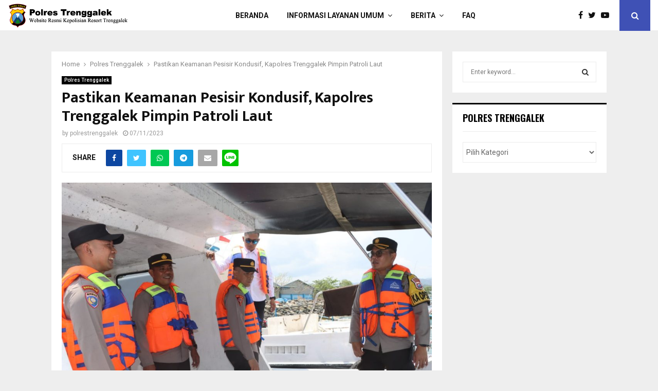

--- FILE ---
content_type: text/html; charset=UTF-8
request_url: https://polrestrenggalek.com/pastikan-keamanan-pesisir-kondusif-kapolres-trenggalek-pimpin-patroli-laut/
body_size: 15774
content:
<!DOCTYPE html>
<html lang="id" itemscope itemtype="https://schema.org/BlogPosting">
<head>
	<meta charset="UTF-8">
	
	<meta name="viewport" content="width=device-width, initial-scale=1">
	
	<link rel="profile" href="http://gmpg.org/xfn/11">
	<title>Pastikan Keamanan Pesisir Kondusif, Kapolres Trenggalek Pimpin Patroli Laut &#8211; Polrestrenggalek.com</title>
<meta name='robots' content='max-image-preview:large' />
<link rel='dns-prefetch' href='//fonts.googleapis.com' />
<link rel="alternate" type="application/rss+xml" title="Polrestrenggalek.com &raquo; Feed" href="https://polrestrenggalek.com/feed/" />
<link rel="alternate" type="application/rss+xml" title="Polrestrenggalek.com &raquo; Umpan Komentar" href="https://polrestrenggalek.com/comments/feed/" />
<link rel="alternate" type="application/rss+xml" title="Polrestrenggalek.com &raquo; Pastikan Keamanan Pesisir Kondusif, Kapolres Trenggalek Pimpin Patroli Laut Umpan Komentar" href="https://polrestrenggalek.com/pastikan-keamanan-pesisir-kondusif-kapolres-trenggalek-pimpin-patroli-laut/feed/" />
<link rel="alternate" title="oEmbed (JSON)" type="application/json+oembed" href="https://polrestrenggalek.com/wp-json/oembed/1.0/embed?url=https%3A%2F%2Fpolrestrenggalek.com%2Fpastikan-keamanan-pesisir-kondusif-kapolres-trenggalek-pimpin-patroli-laut%2F" />
<link rel="alternate" title="oEmbed (XML)" type="text/xml+oembed" href="https://polrestrenggalek.com/wp-json/oembed/1.0/embed?url=https%3A%2F%2Fpolrestrenggalek.com%2Fpastikan-keamanan-pesisir-kondusif-kapolres-trenggalek-pimpin-patroli-laut%2F&#038;format=xml" />
<style id='wp-img-auto-sizes-contain-inline-css' type='text/css'>
img:is([sizes=auto i],[sizes^="auto," i]){contain-intrinsic-size:3000px 1500px}
/*# sourceURL=wp-img-auto-sizes-contain-inline-css */
</style>
<link rel='stylesheet' id='dashicons-css' href='https://polrestrenggalek.com/wp-includes/css/dashicons.min.css?ver=6.9' type='text/css' media='all' />
<link rel='stylesheet' id='post-views-counter-frontend-css' href='https://polrestrenggalek.com/wp-content/plugins/post-views-counter/css/frontend.min.css?ver=1.5.5' type='text/css' media='all' />
<style id='wp-emoji-styles-inline-css' type='text/css'>

	img.wp-smiley, img.emoji {
		display: inline !important;
		border: none !important;
		box-shadow: none !important;
		height: 1em !important;
		width: 1em !important;
		margin: 0 0.07em !important;
		vertical-align: -0.1em !important;
		background: none !important;
		padding: 0 !important;
	}
/*# sourceURL=wp-emoji-styles-inline-css */
</style>
<style id='wp-block-library-inline-css' type='text/css'>
:root{--wp-block-synced-color:#7a00df;--wp-block-synced-color--rgb:122,0,223;--wp-bound-block-color:var(--wp-block-synced-color);--wp-editor-canvas-background:#ddd;--wp-admin-theme-color:#007cba;--wp-admin-theme-color--rgb:0,124,186;--wp-admin-theme-color-darker-10:#006ba1;--wp-admin-theme-color-darker-10--rgb:0,107,160.5;--wp-admin-theme-color-darker-20:#005a87;--wp-admin-theme-color-darker-20--rgb:0,90,135;--wp-admin-border-width-focus:2px}@media (min-resolution:192dpi){:root{--wp-admin-border-width-focus:1.5px}}.wp-element-button{cursor:pointer}:root .has-very-light-gray-background-color{background-color:#eee}:root .has-very-dark-gray-background-color{background-color:#313131}:root .has-very-light-gray-color{color:#eee}:root .has-very-dark-gray-color{color:#313131}:root .has-vivid-green-cyan-to-vivid-cyan-blue-gradient-background{background:linear-gradient(135deg,#00d084,#0693e3)}:root .has-purple-crush-gradient-background{background:linear-gradient(135deg,#34e2e4,#4721fb 50%,#ab1dfe)}:root .has-hazy-dawn-gradient-background{background:linear-gradient(135deg,#faaca8,#dad0ec)}:root .has-subdued-olive-gradient-background{background:linear-gradient(135deg,#fafae1,#67a671)}:root .has-atomic-cream-gradient-background{background:linear-gradient(135deg,#fdd79a,#004a59)}:root .has-nightshade-gradient-background{background:linear-gradient(135deg,#330968,#31cdcf)}:root .has-midnight-gradient-background{background:linear-gradient(135deg,#020381,#2874fc)}:root{--wp--preset--font-size--normal:16px;--wp--preset--font-size--huge:42px}.has-regular-font-size{font-size:1em}.has-larger-font-size{font-size:2.625em}.has-normal-font-size{font-size:var(--wp--preset--font-size--normal)}.has-huge-font-size{font-size:var(--wp--preset--font-size--huge)}.has-text-align-center{text-align:center}.has-text-align-left{text-align:left}.has-text-align-right{text-align:right}.has-fit-text{white-space:nowrap!important}#end-resizable-editor-section{display:none}.aligncenter{clear:both}.items-justified-left{justify-content:flex-start}.items-justified-center{justify-content:center}.items-justified-right{justify-content:flex-end}.items-justified-space-between{justify-content:space-between}.screen-reader-text{border:0;clip-path:inset(50%);height:1px;margin:-1px;overflow:hidden;padding:0;position:absolute;width:1px;word-wrap:normal!important}.screen-reader-text:focus{background-color:#ddd;clip-path:none;color:#444;display:block;font-size:1em;height:auto;left:5px;line-height:normal;padding:15px 23px 14px;text-decoration:none;top:5px;width:auto;z-index:100000}html :where(.has-border-color){border-style:solid}html :where([style*=border-top-color]){border-top-style:solid}html :where([style*=border-right-color]){border-right-style:solid}html :where([style*=border-bottom-color]){border-bottom-style:solid}html :where([style*=border-left-color]){border-left-style:solid}html :where([style*=border-width]){border-style:solid}html :where([style*=border-top-width]){border-top-style:solid}html :where([style*=border-right-width]){border-right-style:solid}html :where([style*=border-bottom-width]){border-bottom-style:solid}html :where([style*=border-left-width]){border-left-style:solid}html :where(img[class*=wp-image-]){height:auto;max-width:100%}:where(figure){margin:0 0 1em}html :where(.is-position-sticky){--wp-admin--admin-bar--position-offset:var(--wp-admin--admin-bar--height,0px)}@media screen and (max-width:600px){html :where(.is-position-sticky){--wp-admin--admin-bar--position-offset:0px}}

/*# sourceURL=wp-block-library-inline-css */
</style><style id='global-styles-inline-css' type='text/css'>
:root{--wp--preset--aspect-ratio--square: 1;--wp--preset--aspect-ratio--4-3: 4/3;--wp--preset--aspect-ratio--3-4: 3/4;--wp--preset--aspect-ratio--3-2: 3/2;--wp--preset--aspect-ratio--2-3: 2/3;--wp--preset--aspect-ratio--16-9: 16/9;--wp--preset--aspect-ratio--9-16: 9/16;--wp--preset--color--black: #000000;--wp--preset--color--cyan-bluish-gray: #abb8c3;--wp--preset--color--white: #ffffff;--wp--preset--color--pale-pink: #f78da7;--wp--preset--color--vivid-red: #cf2e2e;--wp--preset--color--luminous-vivid-orange: #ff6900;--wp--preset--color--luminous-vivid-amber: #fcb900;--wp--preset--color--light-green-cyan: #7bdcb5;--wp--preset--color--vivid-green-cyan: #00d084;--wp--preset--color--pale-cyan-blue: #8ed1fc;--wp--preset--color--vivid-cyan-blue: #0693e3;--wp--preset--color--vivid-purple: #9b51e0;--wp--preset--gradient--vivid-cyan-blue-to-vivid-purple: linear-gradient(135deg,rgb(6,147,227) 0%,rgb(155,81,224) 100%);--wp--preset--gradient--light-green-cyan-to-vivid-green-cyan: linear-gradient(135deg,rgb(122,220,180) 0%,rgb(0,208,130) 100%);--wp--preset--gradient--luminous-vivid-amber-to-luminous-vivid-orange: linear-gradient(135deg,rgb(252,185,0) 0%,rgb(255,105,0) 100%);--wp--preset--gradient--luminous-vivid-orange-to-vivid-red: linear-gradient(135deg,rgb(255,105,0) 0%,rgb(207,46,46) 100%);--wp--preset--gradient--very-light-gray-to-cyan-bluish-gray: linear-gradient(135deg,rgb(238,238,238) 0%,rgb(169,184,195) 100%);--wp--preset--gradient--cool-to-warm-spectrum: linear-gradient(135deg,rgb(74,234,220) 0%,rgb(151,120,209) 20%,rgb(207,42,186) 40%,rgb(238,44,130) 60%,rgb(251,105,98) 80%,rgb(254,248,76) 100%);--wp--preset--gradient--blush-light-purple: linear-gradient(135deg,rgb(255,206,236) 0%,rgb(152,150,240) 100%);--wp--preset--gradient--blush-bordeaux: linear-gradient(135deg,rgb(254,205,165) 0%,rgb(254,45,45) 50%,rgb(107,0,62) 100%);--wp--preset--gradient--luminous-dusk: linear-gradient(135deg,rgb(255,203,112) 0%,rgb(199,81,192) 50%,rgb(65,88,208) 100%);--wp--preset--gradient--pale-ocean: linear-gradient(135deg,rgb(255,245,203) 0%,rgb(182,227,212) 50%,rgb(51,167,181) 100%);--wp--preset--gradient--electric-grass: linear-gradient(135deg,rgb(202,248,128) 0%,rgb(113,206,126) 100%);--wp--preset--gradient--midnight: linear-gradient(135deg,rgb(2,3,129) 0%,rgb(40,116,252) 100%);--wp--preset--font-size--small: 14px;--wp--preset--font-size--medium: 20px;--wp--preset--font-size--large: 32px;--wp--preset--font-size--x-large: 42px;--wp--preset--font-size--normal: 16px;--wp--preset--font-size--huge: 42px;--wp--preset--spacing--20: 0.44rem;--wp--preset--spacing--30: 0.67rem;--wp--preset--spacing--40: 1rem;--wp--preset--spacing--50: 1.5rem;--wp--preset--spacing--60: 2.25rem;--wp--preset--spacing--70: 3.38rem;--wp--preset--spacing--80: 5.06rem;--wp--preset--shadow--natural: 6px 6px 9px rgba(0, 0, 0, 0.2);--wp--preset--shadow--deep: 12px 12px 50px rgba(0, 0, 0, 0.4);--wp--preset--shadow--sharp: 6px 6px 0px rgba(0, 0, 0, 0.2);--wp--preset--shadow--outlined: 6px 6px 0px -3px rgb(255, 255, 255), 6px 6px rgb(0, 0, 0);--wp--preset--shadow--crisp: 6px 6px 0px rgb(0, 0, 0);}:where(.is-layout-flex){gap: 0.5em;}:where(.is-layout-grid){gap: 0.5em;}body .is-layout-flex{display: flex;}.is-layout-flex{flex-wrap: wrap;align-items: center;}.is-layout-flex > :is(*, div){margin: 0;}body .is-layout-grid{display: grid;}.is-layout-grid > :is(*, div){margin: 0;}:where(.wp-block-columns.is-layout-flex){gap: 2em;}:where(.wp-block-columns.is-layout-grid){gap: 2em;}:where(.wp-block-post-template.is-layout-flex){gap: 1.25em;}:where(.wp-block-post-template.is-layout-grid){gap: 1.25em;}.has-black-color{color: var(--wp--preset--color--black) !important;}.has-cyan-bluish-gray-color{color: var(--wp--preset--color--cyan-bluish-gray) !important;}.has-white-color{color: var(--wp--preset--color--white) !important;}.has-pale-pink-color{color: var(--wp--preset--color--pale-pink) !important;}.has-vivid-red-color{color: var(--wp--preset--color--vivid-red) !important;}.has-luminous-vivid-orange-color{color: var(--wp--preset--color--luminous-vivid-orange) !important;}.has-luminous-vivid-amber-color{color: var(--wp--preset--color--luminous-vivid-amber) !important;}.has-light-green-cyan-color{color: var(--wp--preset--color--light-green-cyan) !important;}.has-vivid-green-cyan-color{color: var(--wp--preset--color--vivid-green-cyan) !important;}.has-pale-cyan-blue-color{color: var(--wp--preset--color--pale-cyan-blue) !important;}.has-vivid-cyan-blue-color{color: var(--wp--preset--color--vivid-cyan-blue) !important;}.has-vivid-purple-color{color: var(--wp--preset--color--vivid-purple) !important;}.has-black-background-color{background-color: var(--wp--preset--color--black) !important;}.has-cyan-bluish-gray-background-color{background-color: var(--wp--preset--color--cyan-bluish-gray) !important;}.has-white-background-color{background-color: var(--wp--preset--color--white) !important;}.has-pale-pink-background-color{background-color: var(--wp--preset--color--pale-pink) !important;}.has-vivid-red-background-color{background-color: var(--wp--preset--color--vivid-red) !important;}.has-luminous-vivid-orange-background-color{background-color: var(--wp--preset--color--luminous-vivid-orange) !important;}.has-luminous-vivid-amber-background-color{background-color: var(--wp--preset--color--luminous-vivid-amber) !important;}.has-light-green-cyan-background-color{background-color: var(--wp--preset--color--light-green-cyan) !important;}.has-vivid-green-cyan-background-color{background-color: var(--wp--preset--color--vivid-green-cyan) !important;}.has-pale-cyan-blue-background-color{background-color: var(--wp--preset--color--pale-cyan-blue) !important;}.has-vivid-cyan-blue-background-color{background-color: var(--wp--preset--color--vivid-cyan-blue) !important;}.has-vivid-purple-background-color{background-color: var(--wp--preset--color--vivid-purple) !important;}.has-black-border-color{border-color: var(--wp--preset--color--black) !important;}.has-cyan-bluish-gray-border-color{border-color: var(--wp--preset--color--cyan-bluish-gray) !important;}.has-white-border-color{border-color: var(--wp--preset--color--white) !important;}.has-pale-pink-border-color{border-color: var(--wp--preset--color--pale-pink) !important;}.has-vivid-red-border-color{border-color: var(--wp--preset--color--vivid-red) !important;}.has-luminous-vivid-orange-border-color{border-color: var(--wp--preset--color--luminous-vivid-orange) !important;}.has-luminous-vivid-amber-border-color{border-color: var(--wp--preset--color--luminous-vivid-amber) !important;}.has-light-green-cyan-border-color{border-color: var(--wp--preset--color--light-green-cyan) !important;}.has-vivid-green-cyan-border-color{border-color: var(--wp--preset--color--vivid-green-cyan) !important;}.has-pale-cyan-blue-border-color{border-color: var(--wp--preset--color--pale-cyan-blue) !important;}.has-vivid-cyan-blue-border-color{border-color: var(--wp--preset--color--vivid-cyan-blue) !important;}.has-vivid-purple-border-color{border-color: var(--wp--preset--color--vivid-purple) !important;}.has-vivid-cyan-blue-to-vivid-purple-gradient-background{background: var(--wp--preset--gradient--vivid-cyan-blue-to-vivid-purple) !important;}.has-light-green-cyan-to-vivid-green-cyan-gradient-background{background: var(--wp--preset--gradient--light-green-cyan-to-vivid-green-cyan) !important;}.has-luminous-vivid-amber-to-luminous-vivid-orange-gradient-background{background: var(--wp--preset--gradient--luminous-vivid-amber-to-luminous-vivid-orange) !important;}.has-luminous-vivid-orange-to-vivid-red-gradient-background{background: var(--wp--preset--gradient--luminous-vivid-orange-to-vivid-red) !important;}.has-very-light-gray-to-cyan-bluish-gray-gradient-background{background: var(--wp--preset--gradient--very-light-gray-to-cyan-bluish-gray) !important;}.has-cool-to-warm-spectrum-gradient-background{background: var(--wp--preset--gradient--cool-to-warm-spectrum) !important;}.has-blush-light-purple-gradient-background{background: var(--wp--preset--gradient--blush-light-purple) !important;}.has-blush-bordeaux-gradient-background{background: var(--wp--preset--gradient--blush-bordeaux) !important;}.has-luminous-dusk-gradient-background{background: var(--wp--preset--gradient--luminous-dusk) !important;}.has-pale-ocean-gradient-background{background: var(--wp--preset--gradient--pale-ocean) !important;}.has-electric-grass-gradient-background{background: var(--wp--preset--gradient--electric-grass) !important;}.has-midnight-gradient-background{background: var(--wp--preset--gradient--midnight) !important;}.has-small-font-size{font-size: var(--wp--preset--font-size--small) !important;}.has-medium-font-size{font-size: var(--wp--preset--font-size--medium) !important;}.has-large-font-size{font-size: var(--wp--preset--font-size--large) !important;}.has-x-large-font-size{font-size: var(--wp--preset--font-size--x-large) !important;}
/*# sourceURL=global-styles-inline-css */
</style>

<style id='classic-theme-styles-inline-css' type='text/css'>
/*! This file is auto-generated */
.wp-block-button__link{color:#fff;background-color:#32373c;border-radius:9999px;box-shadow:none;text-decoration:none;padding:calc(.667em + 2px) calc(1.333em + 2px);font-size:1.125em}.wp-block-file__button{background:#32373c;color:#fff;text-decoration:none}
/*# sourceURL=/wp-includes/css/classic-themes.min.css */
</style>
<link rel='stylesheet' id='pencisc-css' href='https://polrestrenggalek.com/wp-content/plugins/penci-framework/assets/css/single-shortcode.css?ver=6.9' type='text/css' media='all' />
<link rel='stylesheet' id='penci-font-awesome-css' href='https://polrestrenggalek.com/wp-content/themes/trenggalek/css/font-awesome.min.css?ver=4.5.2' type='text/css' media='all' />
<link rel='stylesheet' id='penci-fonts-css' href='//fonts.googleapis.com/css?family=Roboto%3A300%2C300italic%2C400%2C400italic%2C500%2C500italic%2C700%2C700italic%2C800%2C800italic%7CMukta+Vaani%3A300%2C300italic%2C400%2C400italic%2C500%2C500italic%2C700%2C700italic%2C800%2C800italic%7COswald%3A300%2C300italic%2C400%2C400italic%2C500%2C500italic%2C700%2C700italic%2C800%2C800italic%7CTeko%3A300%2C300italic%2C400%2C400italic%2C500%2C500italic%2C700%2C700italic%2C800%2C800italic%3A300%2C300italic%2C400%2C400italic%2C500%2C500italic%2C700%2C700italic%2C800%2C800italic%26subset%3Dcyrillic%2Ccyrillic-ext%2Cgreek%2Cgreek-ext%2Clatin-ext' type='text/css' media='all' />
<link rel='stylesheet' id='penci-style-css' href='https://polrestrenggalek.com/wp-content/themes/trenggalek/style.css?ver=6.5.5' type='text/css' media='all' />
<style id='penci-style-inline-css' type='text/css'>
.penci-block-vc.style-title-13:not(.footer-widget).style-title-center .penci-block-heading {border-right: 10px solid transparent; border-left: 10px solid transparent; }.site-branding h1, .site-branding h2 {margin: 0;}.penci-schema-markup { display: none !important; }.penci-entry-media .twitter-video { max-width: none !important; margin: 0 !important; }.penci-entry-media .fb-video { margin-bottom: 0; }.penci-entry-media .post-format-meta > iframe { vertical-align: top; }.penci-single-style-6 .penci-entry-media-top.penci-video-format-dailymotion:after, .penci-single-style-6 .penci-entry-media-top.penci-video-format-facebook:after, .penci-single-style-6 .penci-entry-media-top.penci-video-format-vimeo:after, .penci-single-style-6 .penci-entry-media-top.penci-video-format-twitter:after, .penci-single-style-7 .penci-entry-media-top.penci-video-format-dailymotion:after, .penci-single-style-7 .penci-entry-media-top.penci-video-format-facebook:after, .penci-single-style-7 .penci-entry-media-top.penci-video-format-vimeo:after, .penci-single-style-7 .penci-entry-media-top.penci-video-format-twitter:after { content: none; } .penci-single-style-5 .penci-entry-media.penci-video-format-dailymotion:after, .penci-single-style-5 .penci-entry-media.penci-video-format-facebook:after, .penci-single-style-5 .penci-entry-media.penci-video-format-vimeo:after, .penci-single-style-5 .penci-entry-media.penci-video-format-twitter:after { content: none; }@media screen and (max-width: 960px) { .penci-insta-thumb ul.thumbnails.penci_col_5 li, .penci-insta-thumb ul.thumbnails.penci_col_6 li { width: 33.33% !important; } .penci-insta-thumb ul.thumbnails.penci_col_7 li, .penci-insta-thumb ul.thumbnails.penci_col_8 li, .penci-insta-thumb ul.thumbnails.penci_col_9 li, .penci-insta-thumb ul.thumbnails.penci_col_10 li { width: 25% !important; } }.site-header.header--s12 .penci-menu-toggle-wapper,.site-header.header--s12 .header__social-search { flex: 1; }.site-header.header--s5 .site-branding {  padding-right: 0;margin-right: 40px; }.penci-block_37 .penci_post-meta { padding-top: 8px; }.penci-block_37 .penci-post-excerpt + .penci_post-meta { padding-top: 0; }.penci-hide-text-votes { display: none; }.penci-usewr-review {  border-top: 1px solid #ececec; }.penci-review-score {top: 5px; position: relative; }.penci-social-counter.penci-social-counter--style-3 .penci-social__empty a, .penci-social-counter.penci-social-counter--style-4 .penci-social__empty a, .penci-social-counter.penci-social-counter--style-5 .penci-social__empty a, .penci-social-counter.penci-social-counter--style-6 .penci-social__empty a { display: flex; justify-content: center; align-items: center; }.penci-block-error { padding: 0 20px 20px; }@media screen and (min-width: 1240px){ .penci_dis_padding_bw .penci-content-main.penci-col-4:nth-child(3n+2) { padding-right: 15px; padding-left: 15px; }}.bos_searchbox_widget_class.penci-vc-column-1 #flexi_searchbox #b_searchboxInc .b_submitButton_wrapper{ padding-top: 10px; padding-bottom: 10px; }.mfp-image-holder .mfp-close, .mfp-iframe-holder .mfp-close { background: transparent; border-color: transparent; }#main .widget .tagcloud a{ }#main .widget .tagcloud a:hover{}
/*# sourceURL=penci-style-inline-css */
</style>
<script type="text/javascript" src="https://polrestrenggalek.com/wp-includes/js/jquery/jquery.min.js?ver=3.7.1" id="jquery-core-js"></script>
<script type="text/javascript" src="https://polrestrenggalek.com/wp-includes/js/jquery/jquery-migrate.min.js?ver=3.4.1" id="jquery-migrate-js"></script>

<!-- OG: 3.1.9 --><link rel="image_src" href="https://polrestrenggalek.com/wp-content/uploads/2023/11/19b7f5e4-8064-4ce6-900a-f9950342ac9b.jpg" /><meta name="msapplication-TileImage" content="https://polrestrenggalek.com/wp-content/uploads/2023/11/19b7f5e4-8064-4ce6-900a-f9950342ac9b.jpg" />
<meta property="og:image" content="https://polrestrenggalek.com/wp-content/uploads/2023/11/19b7f5e4-8064-4ce6-900a-f9950342ac9b.jpg" /><meta property="og:image:secure_url" content="https://polrestrenggalek.com/wp-content/uploads/2023/11/19b7f5e4-8064-4ce6-900a-f9950342ac9b.jpg" /><meta property="og:image:width" content="1599" /><meta property="og:image:height" content="1066" /><meta property="og:image:alt" content="19b7f5e4-8064-4ce6-900a-f9950342ac9b" /><meta property="og:image:type" content="image/jpeg" /><meta property="og:description" content="Polres Trenggalek - Kepala Kepolisian Resort Trenggalek AKBP Gathut Bowo Supriyono, S.H., S.I.K., M.Si. memimpin langsung patroli laut dan pulau terluar di perairan Watulimo. Patroli laut ini diikuti oleh segenap pejabat utama Polres Trenggalek dan sejumlah perwakilan stakeholder terkait lainnya. Selasa, (7/11). Menggunakan speedboat yang dimiliki Polres Trenggalek AKBP Gathut berkeliling menyusuri area teluk prigi..." /><meta property="og:type" content="article" /><meta property="og:locale" content="id" /><meta property="og:site_name" content="Polrestrenggalek.com" /><meta property="og:title" content="Pastikan Keamanan Pesisir Kondusif, Kapolres Trenggalek Pimpin Patroli Laut" /><meta property="og:url" content="https://polrestrenggalek.com/pastikan-keamanan-pesisir-kondusif-kapolres-trenggalek-pimpin-patroli-laut/" /><meta property="og:updated_time" content="2023-11-07T16:02:19+07:00" />
<meta property="article:published_time" content="2023-11-07T09:02:19+00:00" /><meta property="article:modified_time" content="2023-11-07T09:02:19+00:00" /><meta property="article:section" content="Polres Trenggalek" /><meta property="article:author:username" content="polrestrenggalek" />
<meta property="twitter:partner" content="ogwp" /><meta property="twitter:card" content="summary_large_image" /><meta property="twitter:image" content="https://polrestrenggalek.com/wp-content/uploads/2023/11/19b7f5e4-8064-4ce6-900a-f9950342ac9b.jpg" /><meta property="twitter:image:alt" content="19b7f5e4-8064-4ce6-900a-f9950342ac9b" /><meta property="twitter:title" content="Pastikan Keamanan Pesisir Kondusif, Kapolres Trenggalek Pimpin Patroli Laut" /><meta property="twitter:description" content="Polres Trenggalek - Kepala Kepolisian Resort Trenggalek AKBP Gathut Bowo Supriyono, S.H., S.I.K., M.Si. memimpin langsung patroli laut dan pulau terluar di perairan Watulimo. Patroli laut ini..." /><meta property="twitter:url" content="https://polrestrenggalek.com/pastikan-keamanan-pesisir-kondusif-kapolres-trenggalek-pimpin-patroli-laut/" />
<meta itemprop="image" content="https://polrestrenggalek.com/wp-content/uploads/2023/11/19b7f5e4-8064-4ce6-900a-f9950342ac9b.jpg" /><meta itemprop="name" content="Pastikan Keamanan Pesisir Kondusif, Kapolres Trenggalek Pimpin Patroli Laut" /><meta itemprop="headline" content="Pastikan Keamanan Pesisir Kondusif, Kapolres Trenggalek Pimpin Patroli Laut" /><meta itemprop="description" content="Polres Trenggalek - Kepala Kepolisian Resort Trenggalek AKBP Gathut Bowo Supriyono, S.H., S.I.K., M.Si. memimpin langsung patroli laut dan pulau terluar di perairan Watulimo. Patroli laut ini diikuti oleh segenap pejabat utama Polres Trenggalek dan sejumlah perwakilan stakeholder terkait lainnya. Selasa, (7/11). Menggunakan speedboat yang dimiliki Polres Trenggalek AKBP Gathut berkeliling menyusuri area teluk prigi..." /><meta itemprop="datePublished" content="2023-11-07" /><meta itemprop="dateModified" content="2023-11-07T09:02:19+00:00" /><meta itemprop="author" content="polrestrenggalek" />
<meta property="profile:username" content="polrestrenggalek" />
<!-- /OG -->

<link rel="EditURI" type="application/rsd+xml" title="RSD" href="https://polrestrenggalek.com/xmlrpc.php?rsd" />
<meta name="generator" content="WordPress 6.9" />
<link rel="canonical" href="https://polrestrenggalek.com/pastikan-keamanan-pesisir-kondusif-kapolres-trenggalek-pimpin-patroli-laut/" />
<link rel='shortlink' href='https://polrestrenggalek.com/?p=640341' />
<script>
var portfolioDataJs = portfolioDataJs || [];
var penciBlocksArray=[];
var PENCILOCALCACHE = {};
		(function () {
				"use strict";
		
				PENCILOCALCACHE = {
					data: {},
					remove: function ( ajaxFilterItem ) {
						delete PENCILOCALCACHE.data[ajaxFilterItem];
					},
					exist: function ( ajaxFilterItem ) {
						return PENCILOCALCACHE.data.hasOwnProperty( ajaxFilterItem ) && PENCILOCALCACHE.data[ajaxFilterItem] !== null;
					},
					get: function ( ajaxFilterItem ) {
						return PENCILOCALCACHE.data[ajaxFilterItem];
					},
					set: function ( ajaxFilterItem, cachedData ) {
						PENCILOCALCACHE.remove( ajaxFilterItem );
						PENCILOCALCACHE.data[ajaxFilterItem] = cachedData;
					}
				};
			}
		)();function penciBlock() {
		    this.atts_json = '';
		    this.content = '';
		}</script>
<link rel="pingback" href="https://polrestrenggalek.com/xmlrpc.php"><script type="application/ld+json">{
    "@context": "http:\/\/schema.org\/",
    "@type": "organization",
    "@id": "#organization",
    "logo": {
        "@type": "ImageObject",
        "url": "https:\/\/polrestrenggalek.com\/wp-content\/uploads\/2022\/09\/header1.png"
    },
    "url": "https:\/\/polrestrenggalek.com\/",
    "name": "Polrestrenggalek.com",
    "description": "Polres Trenggalek"
}</script><script type="application/ld+json">{
    "@context": "http:\/\/schema.org\/",
    "@type": "WebSite",
    "name": "Polrestrenggalek.com",
    "alternateName": "Polres Trenggalek",
    "url": "https:\/\/polrestrenggalek.com\/"
}</script><script type="application/ld+json">{
    "@context": "http:\/\/schema.org\/",
    "@type": "WPSideBar",
    "name": "Sidebar Right",
    "alternateName": "Add widgets here to display them on blog and single",
    "url": "https:\/\/polrestrenggalek.com\/pastikan-keamanan-pesisir-kondusif-kapolres-trenggalek-pimpin-patroli-laut"
}</script><script type="application/ld+json">{
    "@context": "http:\/\/schema.org\/",
    "@type": "WPSideBar",
    "name": "Footer Column #1",
    "alternateName": "Add widgets here to display them in the first column of the footer",
    "url": "https:\/\/polrestrenggalek.com\/pastikan-keamanan-pesisir-kondusif-kapolres-trenggalek-pimpin-patroli-laut"
}</script><script type="application/ld+json">{
    "@context": "http:\/\/schema.org\/",
    "@type": "WPSideBar",
    "name": "Footer Column #2",
    "alternateName": "Add widgets here to display them in the second column of the footer",
    "url": "https:\/\/polrestrenggalek.com\/pastikan-keamanan-pesisir-kondusif-kapolres-trenggalek-pimpin-patroli-laut"
}</script><script type="application/ld+json">{
    "@context": "http:\/\/schema.org\/",
    "@type": "WPSideBar",
    "name": "Atas Terkini",
    "alternateName": "",
    "url": "https:\/\/polrestrenggalek.com\/pastikan-keamanan-pesisir-kondusif-kapolres-trenggalek-pimpin-patroli-laut"
}</script><script type="application/ld+json">{
    "@context": "http:\/\/schema.org\/",
    "@type": "WPSideBar",
    "name": "Bawah Terkini",
    "alternateName": "",
    "url": "https:\/\/polrestrenggalek.com\/pastikan-keamanan-pesisir-kondusif-kapolres-trenggalek-pimpin-patroli-laut"
}</script><script type="application/ld+json">{
    "@context": "http:\/\/schema.org\/",
    "@type": "WPSideBar",
    "name": "Tengah",
    "alternateName": "",
    "url": "https:\/\/polrestrenggalek.com\/pastikan-keamanan-pesisir-kondusif-kapolres-trenggalek-pimpin-patroli-laut"
}</script><script type="application/ld+json">{
    "@context": "http:\/\/schema.org\/",
    "@type": "BlogPosting",
    "headline": "Pastikan Keamanan Pesisir Kondusif, Kapolres Trenggalek Pimpin Patroli Laut",
    "description": "",
    "datePublished": "2023-11-07",
    "datemodified": "2023-11-07",
    "mainEntityOfPage": "https:\/\/polrestrenggalek.com\/pastikan-keamanan-pesisir-kondusif-kapolres-trenggalek-pimpin-patroli-laut\/",
    "image": {
        "@type": "ImageObject",
        "url": "https:\/\/polrestrenggalek.com\/wp-content\/uploads\/2023\/11\/19b7f5e4-8064-4ce6-900a-f9950342ac9b.jpg",
        "width": 1599,
        "height": 1066
    },
    "publisher": {
        "@type": "Organization",
        "name": "Polrestrenggalek.com",
        "logo": {
            "@type": "ImageObject",
            "url": "https:\/\/polrestrenggalek.com\/wp-content\/uploads\/2022\/09\/header1.png"
        }
    },
    "author": {
        "@type": "Person",
        "@id": "#person-polrestrenggalek",
        "name": "polrestrenggalek"
    }
}</script><meta property="fb:app_id" content="348280475330978"><meta name="generator" content="Powered by WPBakery Page Builder - drag and drop page builder for WordPress."/>
<link rel="icon" href="https://polrestrenggalek.com/wp-content/uploads/2022/09/favicon-polri.png" sizes="32x32" />
<link rel="icon" href="https://polrestrenggalek.com/wp-content/uploads/2022/09/favicon-polri.png" sizes="192x192" />
<link rel="apple-touch-icon" href="https://polrestrenggalek.com/wp-content/uploads/2022/09/favicon-polri.png" />
<meta name="msapplication-TileImage" content="https://polrestrenggalek.com/wp-content/uploads/2022/09/favicon-polri.png" />
<noscript><style> .wpb_animate_when_almost_visible { opacity: 1; }</style></noscript>
	<style>
		a.custom-button.pencisc-button {
			background: transparent;
			color: #D3347B;
			border: 2px solid #D3347B;
			line-height: 36px;
			padding: 0 20px;
			font-size: 14px;
			font-weight: bold;
		}
		a.custom-button.pencisc-button:hover {
			background: #D3347B;
			color: #fff;
			border: 2px solid #D3347B;
		}
		a.custom-button.pencisc-button.pencisc-small {
			line-height: 28px;
			font-size: 12px;
		}
		a.custom-button.pencisc-button.pencisc-large {
			line-height: 46px;
			font-size: 18px;
		}
	</style>
</head>

<body class="wp-singular post-template-default single single-post postid-640341 single-format-standard wp-custom-logo wp-theme-trenggalek group-blog header-sticky penci_enable_ajaxsearch penci_sticky_content_sidebar sidebar-right penci-single-style-1 penci-caption-above-img wpb-js-composer js-comp-ver-6.9.0 vc_responsive">


<div id="page" class="site">
	<div class="site-header-wrapper">

<header id="masthead" class="site-header header--s1" data-height="80" itemscope="itemscope" itemtype="http://schema.org/WPHeader">
	<div class="penci-container-full header-content__container">
	

<div class="site-branding">
	

	
	<h2><a href="https://polrestrenggalek.com/" class="custom-logo-link" rel="home"><img width="450" height="100" src="https://polrestrenggalek.com/wp-content/uploads/2022/09/header1.png" class="custom-logo" alt="Polrestrenggalek.com" decoding="async" /></a></h2>
		
	
	
</div><!-- .site-branding -->

	
<nav id="site-navigation" class="main-navigation pencimn-slide_down" itemscope itemtype="http://schema.org/SiteNavigationElement">
	<ul id="menu-utama-2022" class="menu"><li id="menu-item-637322" class="menu-item menu-item-type-custom menu-item-object-custom menu-item-home menu-item-637322"><a href="https://polrestrenggalek.com/" itemprop="url">Beranda</a></li>
<li id="menu-item-637336" class="menu-item menu-item-type-custom menu-item-object-custom menu-item-has-children menu-item-637336"><a href="#" itemprop="url">Informasi Layanan Umum</a>
<ul class="sub-menu">
	<li id="menu-item-637325" class="menu-item menu-item-type-post_type menu-item-object-page menu-item-637325"><a href="https://polrestrenggalek.com/bpkb-stnk/" itemprop="url">BPKB / STNK</a></li>
	<li id="menu-item-637331" class="menu-item menu-item-type-post_type menu-item-object-page menu-item-637331"><a href="https://polrestrenggalek.com/sim/" itemprop="url">SIM</a></li>
	<li id="menu-item-637332" class="menu-item menu-item-type-post_type menu-item-object-page menu-item-637332"><a href="https://polrestrenggalek.com/skck/" itemprop="url">SKCK</a></li>
	<li id="menu-item-637329" class="menu-item menu-item-type-post_type menu-item-object-page menu-item-637329"><a href="https://polrestrenggalek.com/pengawalan/" itemprop="url">Pengawalan</a></li>
	<li id="menu-item-637327" class="menu-item menu-item-type-post_type menu-item-object-page menu-item-637327"><a href="https://polrestrenggalek.com/ijin-keramaian/" itemprop="url">Ijin Keramaian</a></li>
	<li id="menu-item-637324" class="menu-item menu-item-type-post_type menu-item-object-page menu-item-637324"><a href="https://polrestrenggalek.com/besuk-tahanan/" itemprop="url">Besuk Tahanan</a></li>
</ul>
</li>
<li id="menu-item-637334" class="menu-item menu-item-type-taxonomy menu-item-object-category current-post-ancestor current-menu-parent current-post-parent menu-item-has-children menu-item-637334"><a href="https://polrestrenggalek.com/category/polres-trenggalek/" itemprop="url">Berita</a>
<ul class="sub-menu">
	<li id="menu-item-642658" class="menu-item menu-item-type-post_type menu-item-object-page menu-item-642658"><a href="https://polrestrenggalek.com/polres-trenggalek-2/" itemprop="url">Polres Trenggalek</a></li>
	<li id="menu-item-642673" class="menu-item menu-item-type-post_type menu-item-object-page menu-item-642673"><a href="https://polrestrenggalek.com/polsek-durenan/" itemprop="url">Polsek Durenan</a></li>
	<li id="menu-item-642659" class="menu-item menu-item-type-post_type menu-item-object-page menu-item-642659"><a href="https://polrestrenggalek.com/polsek-watulimo/" itemprop="url">Polsek Watulimo</a></li>
	<li id="menu-item-642672" class="menu-item menu-item-type-post_type menu-item-object-page menu-item-642672"><a href="https://polrestrenggalek.com/polsek-munjungan/" itemprop="url">Polsek Munjungan</a></li>
	<li id="menu-item-642660" class="menu-item menu-item-type-post_type menu-item-object-page menu-item-642660"><a href="https://polrestrenggalek.com/polsek-panggul/" itemprop="url">Polsek Panggul</a></li>
	<li id="menu-item-642661" class="menu-item menu-item-type-post_type menu-item-object-page menu-item-642661"><a href="https://polrestrenggalek.com/polsek-dongko/" itemprop="url">Polsek Dongko</a></li>
	<li id="menu-item-642662" class="menu-item menu-item-type-post_type menu-item-object-page menu-item-642662"><a href="https://polrestrenggalek.com/polsek-suruh/" itemprop="url">Polsek Suruh</a></li>
	<li id="menu-item-642663" class="menu-item menu-item-type-post_type menu-item-object-page menu-item-642663"><a href="https://polrestrenggalek.com/polsek-pule/" itemprop="url">Polsek Pule</a></li>
	<li id="menu-item-642664" class="menu-item menu-item-type-post_type menu-item-object-page menu-item-642664"><a href="https://polrestrenggalek.com/polsek-tugu/" itemprop="url">Polsek Tugu</a></li>
	<li id="menu-item-642678" class="menu-item menu-item-type-post_type menu-item-object-page menu-item-642678"><a href="https://polrestrenggalek.com/polsek-gandusari/" itemprop="url">Polsek Gandusari</a></li>
	<li id="menu-item-642674" class="menu-item menu-item-type-post_type menu-item-object-page menu-item-642674"><a href="https://polrestrenggalek.com/polsek-kampak/" itemprop="url">Polsek Kampak</a></li>
	<li id="menu-item-642665" class="menu-item menu-item-type-post_type menu-item-object-page menu-item-642665"><a href="https://polrestrenggalek.com/polsek-karangan/" itemprop="url">Polsek Karangan</a></li>
	<li id="menu-item-642666" class="menu-item menu-item-type-post_type menu-item-object-page menu-item-642666"><a href="https://polrestrenggalek.com/polsek-bendungan/" itemprop="url">Polsek Bendungan</a></li>
</ul>
</li>
<li id="menu-item-637326" class="menu-item menu-item-type-post_type menu-item-object-page menu-item-637326"><a href="https://polrestrenggalek.com/faq/" itemprop="url">FAQ</a></li>
</ul>

</nav><!-- #site-navigation -->

	
<div class="header__social-search">
	
	
		<div class="header__search" id="top-search">
			<a class="search-click"><i class="fa fa-search"></i></a>
			<div class="show-search">
	<div class="show-search__content">
		<form method="get" class="search-form" action="https://polrestrenggalek.com/">
			<label>
				<span class="screen-reader-text">Search for:</span>

				
				<input id="penci-header-search" type="search" class="search-field" placeholder="Enter keyword..." value="" name="s" autocomplete="off">
			</label>
			<button type="submit" class="search-submit">
				<i class="fa fa-search"></i>
				<span class="screen-reader-text">Search</span>
			</button>
		</form>
		<div class="penci-ajax-search-results">
			<div id="penci-ajax-search-results-wrapper" class="penci-ajax-search-results-wrapper"></div>
		</div>
	</div>
</div>
		</div>
	

	
		<div class="header__social-media">
			<div class="header__content-social-media">

			<a class="social-media-item socail_media__facebook" target="_blank" href="#" title="Facebook" rel="noopener"><span class="socail-media-item__content"><i class="fa fa-facebook"></i><span class="social_title screen-reader-text">Facebook</span></span></a><a class="social-media-item socail_media__twitter" target="_blank" href="#" title="Twitter" rel="noopener"><span class="socail-media-item__content"><i class="fa fa-twitter"></i><span class="social_title screen-reader-text">Twitter</span></span></a><a class="social-media-item socail_media__youtube" target="_blank" href="#" title="Youtube" rel="noopener"><span class="socail-media-item__content"><i class="fa fa-youtube-play"></i><span class="social_title screen-reader-text">Youtube</span></span></a>
			
			</div>
		</div>
	

</div>


	</div>
</header><!-- #masthead -->
</div><div class="penci-header-mobile" >
	<div class="penci-header-mobile_container">
		<button class="menu-toggle navbar-toggle" aria-expanded="false"><span class="screen-reader-text">Primary Menu</span><i class="fa fa-bars"></i></button>
		
			
					<div class="site-branding"> <a href="https://polrestrenggalek.com/" class="custom-logo-link logo_header_mobile"><img src="https://polrestrenggalek.com/wp-content/uploads/2022/11/header-polrestrenggalek.png" alt="Polrestrenggalek.com"/></a></div>
			
		
			<div class="header__search-mobile header__search" id="top-search-mobile">
				<a class="search-click"><i class="fa fa-search"></i></a>
				<div class="show-search">
					<div class="show-search__content">
						<form method="get" class="search-form" action="https://polrestrenggalek.com/">
							<label>
								<span class="screen-reader-text">Search for:</span>
								
								<input  type="text" id="penci-search-field-mobile" class="search-field penci-search-field-mobile" placeholder="Enter keyword..." value="" name="s" autocomplete="off">
							</label>
							<button type="submit" class="search-submit">
								<i class="fa fa-search"></i>
								<span class="screen-reader-text">Search</span>
							</button>
						</form>
						<div class="penci-ajax-search-results">
							<div class="penci-ajax-search-results-wrapper"></div>
							<div class="penci-loader-effect penci-loading-animation-9"> <div class="penci-loading-circle"> <div class="penci-loading-circle1 penci-loading-circle-inner"></div> <div class="penci-loading-circle2 penci-loading-circle-inner"></div> <div class="penci-loading-circle3 penci-loading-circle-inner"></div> <div class="penci-loading-circle4 penci-loading-circle-inner"></div> <div class="penci-loading-circle5 penci-loading-circle-inner"></div> <div class="penci-loading-circle6 penci-loading-circle-inner"></div> <div class="penci-loading-circle7 penci-loading-circle-inner"></div> <div class="penci-loading-circle8 penci-loading-circle-inner"></div> <div class="penci-loading-circle9 penci-loading-circle-inner"></div> <div class="penci-loading-circle10 penci-loading-circle-inner"></div> <div class="penci-loading-circle11 penci-loading-circle-inner"></div> <div class="penci-loading-circle12 penci-loading-circle-inner"></div> </div> </div>
						</div>
					</div>
				</div>
			</div>
		
	</div>
</div>
	<div id="content" class="site-content">

	<div id="primary" class="content-area">
		<main id="main" class="site-main" >
			
	<div class="penci-container">
		<div class="penci-container__content penci-con_sb2_sb1">
			<div class="penci-wide-content penci-content-novc penci-sticky-content penci-content-single-inner">
				<div class="theiaStickySidebar">
					<div class="penci-content-post noloaddisqus " data-url="https://polrestrenggalek.com/pastikan-keamanan-pesisir-kondusif-kapolres-trenggalek-pimpin-patroli-laut/" data-id="640341" data-title="">
					<div class="penci_breadcrumbs "><ul itemscope itemtype="http://schema.org/BreadcrumbList"><li itemprop="itemListElement" itemscope itemtype="http://schema.org/ListItem"><a class="home" href="https://polrestrenggalek.com" itemprop="item"><span itemprop="name">Home</span></a><meta itemprop="position" content="1" /></li><li itemprop="itemListElement" itemscope itemtype="http://schema.org/ListItem"><i class="fa fa-angle-right"></i><a href="https://polrestrenggalek.com/category/polres-trenggalek/" itemprop="item"><span itemprop="name">Polres Trenggalek</span></a><meta itemprop="position" content="2" /></li><li itemprop="itemListElement" itemscope itemtype="http://schema.org/ListItem"><i class="fa fa-angle-right"></i><a href="https://polrestrenggalek.com/pastikan-keamanan-pesisir-kondusif-kapolres-trenggalek-pimpin-patroli-laut/" itemprop="item"><span itemprop="name">Pastikan Keamanan Pesisir Kondusif, Kapolres Trenggalek Pimpin Patroli Laut</span></a><meta itemprop="position" content="3" /></li></ul></div>
						<article id="post-640341" class="penci-single-artcontent noloaddisqus post-640341 post type-post status-publish format-standard has-post-thumbnail hentry category-polres-trenggalek penci-post-item">

							<header class="entry-header penci-entry-header penci-title-">
								<div class="penci-entry-categories"><span class="penci-cat-links"><a href="https://polrestrenggalek.com/category/polres-trenggalek/" rel="category tag">Polres Trenggalek</a></span></div><h1 class="entry-title penci-entry-title penci-title-">Pastikan Keamanan Pesisir Kondusif, Kapolres Trenggalek Pimpin Patroli Laut</h1>

								<div class="entry-meta penci-entry-meta">
									<span class="entry-meta-item penci-byline">by <span class="author vcard"><a class="url fn n" href="https://polrestrenggalek.com/author/polrestrenggalek/">polrestrenggalek</a></span></span><span class="entry-meta-item penci-posted-on"><i class="fa fa-clock-o"></i><time class="entry-date published updated" datetime="2023-11-07T16:02:19+07:00">07/11/2023</time></span>
								</div><!-- .entry-meta -->
								<span class="penci-social-buttons penci-social-share-footer"><span class="penci-social-share-text">Share</span><a class="penci-social-item facebook" target="_blank" rel="noopener" title="" href="https://www.facebook.com/sharer/sharer.php?u=https%3A%2F%2Fpolrestrenggalek.com%2Fpastikan-keamanan-pesisir-kondusif-kapolres-trenggalek-pimpin-patroli-laut%2F"><i class="fa fa-facebook"></i></a><a class="penci-social-item twitter" target="_blank" rel="noopener" title="" href="https://twitter.com/intent/tweet?text=Pastikan%20Keamanan%20Pesisir%20Kondusif,%20Kapolres%20Trenggalek%20Pimpin%20Patroli%20Laut%20-%20https://polrestrenggalek.com/pastikan-keamanan-pesisir-kondusif-kapolres-trenggalek-pimpin-patroli-laut/"><i class="fa fa-twitter"></i></a><a class="penci-social-item whatsapp" rel="noopener" data-text="Pastikan Keamanan Pesisir Kondusif, Kapolres Trenggalek Pimpin Patroli Laut" data-link="https://polrestrenggalek.com/pastikan-keamanan-pesisir-kondusif-kapolres-trenggalek-pimpin-patroli-laut/" href="#"><i class="fa fa-whatsapp"></i></a><a class="penci-social-item telegram" target="_blank" rel="noopener" title="" href="https://telegram.me/share/url?url=https%3A%2F%2Fpolrestrenggalek.com%2Fpastikan-keamanan-pesisir-kondusif-kapolres-trenggalek-pimpin-patroli-laut%2F&#038;text=Pastikan%20Keamanan%20Pesisir%20Kondusif%2C%20Kapolres%20Trenggalek%20Pimpin%20Patroli%20Laut"><i class="fa fa-telegram"></i></a><a class="penci-social-item email" target="_blank" rel="noopener" href="mailto:?subject=Pastikan%20Keamanan%20Pesisir%20Kondusif,%20Kapolres%20Trenggalek%20Pimpin%20Patroli%20Laut&#038;BODY=https://polrestrenggalek.com/pastikan-keamanan-pesisir-kondusif-kapolres-trenggalek-pimpin-patroli-laut/"><i class="fa fa-envelope"></i></a><a class="penci-social-item line" target="_blank" rel="noopener" href="https://lineit.line.me/share/ui?url=https://polrestrenggalek.com/pastikan-keamanan-pesisir-kondusif-kapolres-trenggalek-pimpin-patroli-laut/&text=Pastikan Keamanan Pesisir Kondusif, Kapolres Trenggalek Pimpin Patroli Laut"><span><svg aria-hidden="true" data-prefix="fab" data-icon="line" class="svg-inline--fa fa-line fa-w-14" role="img" xmlns="http://www.w3.org/2000/svg" viewBox="0 0 448 512"><path fill="currentColor" d="M272.1 204.2v71.1c0 1.8-1.4 3.2-3.2 3.2h-11.4c-1.1 0-2.1-.6-2.6-1.3l-32.6-44v42.2c0 1.8-1.4 3.2-3.2 3.2h-11.4c-1.8 0-3.2-1.4-3.2-3.2v-71.1c0-1.8 1.4-3.2 3.2-3.2H219c1 0 2.1.5 2.6 1.4l32.6 44v-42.2c0-1.8 1.4-3.2 3.2-3.2h11.4c1.8-.1 3.3 1.4 3.3 3.1zm-82-3.2h-11.4c-1.8 0-3.2 1.4-3.2 3.2v71.1c0 1.8 1.4 3.2 3.2 3.2h11.4c1.8 0 3.2-1.4 3.2-3.2v-71.1c0-1.7-1.4-3.2-3.2-3.2zm-27.5 59.6h-31.1v-56.4c0-1.8-1.4-3.2-3.2-3.2h-11.4c-1.8 0-3.2 1.4-3.2 3.2v71.1c0 .9.3 1.6.9 2.2.6.5 1.3.9 2.2.9h45.7c1.8 0 3.2-1.4 3.2-3.2v-11.4c0-1.7-1.4-3.2-3.1-3.2zM332.1 201h-45.7c-1.7 0-3.2 1.4-3.2 3.2v71.1c0 1.7 1.4 3.2 3.2 3.2h45.7c1.8 0 3.2-1.4 3.2-3.2v-11.4c0-1.8-1.4-3.2-3.2-3.2H301v-12h31.1c1.8 0 3.2-1.4 3.2-3.2V234c0-1.8-1.4-3.2-3.2-3.2H301v-12h31.1c1.8 0 3.2-1.4 3.2-3.2v-11.4c-.1-1.7-1.5-3.2-3.2-3.2zM448 113.7V399c-.1 44.8-36.8 81.1-81.7 81H81c-44.8-.1-81.1-36.9-81-81.7V113c.1-44.8 36.9-81.1 81.7-81H367c44.8.1 81.1 36.8 81 81.7zm-61.6 122.6c0-73-73.2-132.4-163.1-132.4-89.9 0-163.1 59.4-163.1 132.4 0 65.4 58 120.2 136.4 130.6 19.1 4.1 16.9 11.1 12.6 36.8-.7 4.1-3.3 16.1 14.1 8.8 17.4-7.3 93.9-55.3 128.2-94.7 23.6-26 34.9-52.3 34.9-81.5z"></path></svg></span></a></span>
							</header><!-- .entry-header -->
							<div class="entry-media penci-entry-media"><div class="post-format-meta "><a class="post-image penci-standard-format penci-image-popup-no-margins" href="https://polrestrenggalek.com/wp-content/uploads/2023/11/19b7f5e4-8064-4ce6-900a-f9950342ac9b.jpg"><img width="960" height="640" src="https://polrestrenggalek.com/wp-content/uploads/2023/11/19b7f5e4-8064-4ce6-900a-f9950342ac9b-960x640.jpg" class="attachment-penci-thumb-960-auto size-penci-thumb-960-auto wp-post-image" alt="" decoding="async" fetchpriority="high" srcset="https://polrestrenggalek.com/wp-content/uploads/2023/11/19b7f5e4-8064-4ce6-900a-f9950342ac9b-960x640.jpg 960w, https://polrestrenggalek.com/wp-content/uploads/2023/11/19b7f5e4-8064-4ce6-900a-f9950342ac9b-768x512.jpg 768w, https://polrestrenggalek.com/wp-content/uploads/2023/11/19b7f5e4-8064-4ce6-900a-f9950342ac9b-1536x1024.jpg 1536w, https://polrestrenggalek.com/wp-content/uploads/2023/11/19b7f5e4-8064-4ce6-900a-f9950342ac9b-480x320.jpg 480w, https://polrestrenggalek.com/wp-content/uploads/2023/11/19b7f5e4-8064-4ce6-900a-f9950342ac9b-280x186.jpg 280w, https://polrestrenggalek.com/wp-content/uploads/2023/11/19b7f5e4-8064-4ce6-900a-f9950342ac9b-600x400.jpg 600w, https://polrestrenggalek.com/wp-content/uploads/2023/11/19b7f5e4-8064-4ce6-900a-f9950342ac9b-585x390.jpg 585w, https://polrestrenggalek.com/wp-content/uploads/2023/11/19b7f5e4-8064-4ce6-900a-f9950342ac9b.jpg 1599w" sizes="(max-width: 960px) 100vw, 960px" /></a></div>	</div><div class="penci-entry-content entry-content">
	<p style="text-align: justify;">Polres Trenggalek &#8211; Kepala Kepolisian Resort Trenggalek AKBP Gathut Bowo Supriyono, S.H., S.I.K., M.Si. memimpin langsung patroli laut dan pulau terluar di perairan Watulimo. Patroli laut ini diikuti oleh segenap pejabat utama Polres Trenggalek dan sejumlah perwakilan stakeholder terkait lainnya. Selasa, (7/11).</p>
<p style="text-align: justify;">Menggunakan speedboat yang dimiliki Polres Trenggalek AKBP Gathut berkeliling menyusuri area teluk prigi dan meninjau aktivitas warga dan nelayan di rumah apung yang berada tak jauh dari bibir pantai.</p>
<p style="text-align: justify;">AKBP Gathut menerangkan, patroli laut dan pulau terluar merupakan tindak lanjut dari Rakor bersama stakeholder yang digelar di Mapolres beberapa waktu yang lalu. Keberadaan pulau terluar yang masuk wilayah Kabupaten Trenggalek selayaknya menjadi perhatian dan dijaga bersama.</p>
<p style="text-align: justify;">Namun demikian, uncuk mencapai dua pulau terluar yakni pulau sekel dan panehan yang berjarak kurang lebih 3 jam perjalanan tersebut membutuhkan kapal dengan ukuran yang lebih besar.</p>
<p style="text-align: justify;">“Oleh sebab itu, kita bangun sinergitas yang kuat dengan para nelayan terutama yang memiliki Kapal besar agar ikut bersama-sama mengawasi dan menjaga kedaulatan laut kita.” Ujar AKBP Gathut.</p>
<p style="text-align: justify;">Pihaknya menambahkan, tujuan lainnya adalah sebagai upaya menangkal dan mencegah kejahatan laut seperti pencurian ikan di kawasan perairan Indonesia oleh pihak asing maupun perdagangan manusia yang kerap menggunakan jalur transportasi laut.</p>
<p style="text-align: justify;">Disamping itu, untuk mendukung keamanan wilayah pesisir, Polres Trenggalek secar akhusus memiliki satu program unggulan yakni Padang Pasir atau patroli ledang pantau pesisir yang dilaksanakan oleh 3 wilayah antara lain Watulimo, Munjungan dan Panggul. Patroli padang pasir ini bertujuan untuk memberikan rasa aman kepada masyarakat terutama nelayan dan wisatawan yang memang banyak berkunjung di seputaran Pantai Trenggalek.</p>
<p style="text-align: justify;">Dalam kesempatan tersebut, AKBP Gathut menyempatkan diri berbincang dengan para nelayan yang kebetulan banyak beraktivitas diseputaran pantai Prigi maupun TPI. Kehadiran orang nomor satu di jajaran Polres Trenggalek inipun tak ayal menjadi sasaran Curhat tentang berbagai hal terutama kendala dan hambatan yang dialami oleh para nelayan.</p>
<p style="text-align: justify;">“Kita ajak para nelayan untuk bersama menjaga keamanan laut, melestarikan habitat dengan tidak menangkap ikan menggunakan peraltan yang dilarang dan yang tak kalah penting adalah berkolaborasi bagaimana kedaulatan negara sekaligus menjaga kondusivitas Kamtibmas.” Pungkasnya</p>
<div class="post-views content-post post-640341 entry-meta load-static">
				<span class="post-views-icon dashicons dashicons-chart-bar"></span> <span class="post-views-label">Post Views:</span> <span class="post-views-count">454</span>
			</div>
</div><!-- .entry-content -->


							<footer class="penci-entry-footer">
								<div class="penci-source-via-tags-wrap"></div><span class="penci-social-buttons penci-social-share-footer"><span class="penci-social-share-text">Share</span><a class="penci-social-item facebook" target="_blank" rel="noopener" title="" href="https://www.facebook.com/sharer/sharer.php?u=https%3A%2F%2Fpolrestrenggalek.com%2Fpastikan-keamanan-pesisir-kondusif-kapolres-trenggalek-pimpin-patroli-laut%2F"><i class="fa fa-facebook"></i></a><a class="penci-social-item twitter" target="_blank" rel="noopener" title="" href="https://twitter.com/intent/tweet?text=Pastikan%20Keamanan%20Pesisir%20Kondusif,%20Kapolres%20Trenggalek%20Pimpin%20Patroli%20Laut%20-%20https://polrestrenggalek.com/pastikan-keamanan-pesisir-kondusif-kapolres-trenggalek-pimpin-patroli-laut/"><i class="fa fa-twitter"></i></a><a class="penci-social-item whatsapp" rel="noopener" data-text="Pastikan Keamanan Pesisir Kondusif, Kapolres Trenggalek Pimpin Patroli Laut" data-link="https://polrestrenggalek.com/pastikan-keamanan-pesisir-kondusif-kapolres-trenggalek-pimpin-patroli-laut/" href="#"><i class="fa fa-whatsapp"></i></a><a class="penci-social-item telegram" target="_blank" rel="noopener" title="" href="https://telegram.me/share/url?url=https%3A%2F%2Fpolrestrenggalek.com%2Fpastikan-keamanan-pesisir-kondusif-kapolres-trenggalek-pimpin-patroli-laut%2F&#038;text=Pastikan%20Keamanan%20Pesisir%20Kondusif%2C%20Kapolres%20Trenggalek%20Pimpin%20Patroli%20Laut"><i class="fa fa-telegram"></i></a><a class="penci-social-item email" target="_blank" rel="noopener" href="mailto:?subject=Pastikan%20Keamanan%20Pesisir%20Kondusif,%20Kapolres%20Trenggalek%20Pimpin%20Patroli%20Laut&#038;BODY=https://polrestrenggalek.com/pastikan-keamanan-pesisir-kondusif-kapolres-trenggalek-pimpin-patroli-laut/"><i class="fa fa-envelope"></i></a><a class="penci-social-item line" target="_blank" rel="noopener" href="https://lineit.line.me/share/ui?url=https://polrestrenggalek.com/pastikan-keamanan-pesisir-kondusif-kapolres-trenggalek-pimpin-patroli-laut/&text=Pastikan Keamanan Pesisir Kondusif, Kapolres Trenggalek Pimpin Patroli Laut"><span><svg aria-hidden="true" data-prefix="fab" data-icon="line" class="svg-inline--fa fa-line fa-w-14" role="img" xmlns="http://www.w3.org/2000/svg" viewBox="0 0 448 512"><path fill="currentColor" d="M272.1 204.2v71.1c0 1.8-1.4 3.2-3.2 3.2h-11.4c-1.1 0-2.1-.6-2.6-1.3l-32.6-44v42.2c0 1.8-1.4 3.2-3.2 3.2h-11.4c-1.8 0-3.2-1.4-3.2-3.2v-71.1c0-1.8 1.4-3.2 3.2-3.2H219c1 0 2.1.5 2.6 1.4l32.6 44v-42.2c0-1.8 1.4-3.2 3.2-3.2h11.4c1.8-.1 3.3 1.4 3.3 3.1zm-82-3.2h-11.4c-1.8 0-3.2 1.4-3.2 3.2v71.1c0 1.8 1.4 3.2 3.2 3.2h11.4c1.8 0 3.2-1.4 3.2-3.2v-71.1c0-1.7-1.4-3.2-3.2-3.2zm-27.5 59.6h-31.1v-56.4c0-1.8-1.4-3.2-3.2-3.2h-11.4c-1.8 0-3.2 1.4-3.2 3.2v71.1c0 .9.3 1.6.9 2.2.6.5 1.3.9 2.2.9h45.7c1.8 0 3.2-1.4 3.2-3.2v-11.4c0-1.7-1.4-3.2-3.1-3.2zM332.1 201h-45.7c-1.7 0-3.2 1.4-3.2 3.2v71.1c0 1.7 1.4 3.2 3.2 3.2h45.7c1.8 0 3.2-1.4 3.2-3.2v-11.4c0-1.8-1.4-3.2-3.2-3.2H301v-12h31.1c1.8 0 3.2-1.4 3.2-3.2V234c0-1.8-1.4-3.2-3.2-3.2H301v-12h31.1c1.8 0 3.2-1.4 3.2-3.2v-11.4c-.1-1.7-1.5-3.2-3.2-3.2zM448 113.7V399c-.1 44.8-36.8 81.1-81.7 81H81c-44.8-.1-81.1-36.9-81-81.7V113c.1-44.8 36.9-81.1 81.7-81H367c44.8.1 81.1 36.8 81 81.7zm-61.6 122.6c0-73-73.2-132.4-163.1-132.4-89.9 0-163.1 59.4-163.1 132.4 0 65.4 58 120.2 136.4 130.6 19.1 4.1 16.9 11.1 12.6 36.8-.7 4.1-3.3 16.1 14.1 8.8 17.4-7.3 93.9-55.3 128.2-94.7 23.6-26 34.9-52.3 34.9-81.5z"></path></svg></span></a></span>
							</footer><!-- .entry-footer -->
						</article>
						

	<div class="penci-post-pagination">
		
			<div class="prev-post">
				
					<div class="prev-post-inner penci_mobj__body">
						<div class="prev-post-title">
							<span><i class="fa fa-angle-left"></i>previous post</span>
						</div>
						<div class="pagi-text">
							<h5 class="prev-title"><a href="https://polrestrenggalek.com/seperti-ini-guyup-rukun-bhabinkamtibmas-bersama-warga-saat-gotong-royong-bangun-kembali-rumah-korban-kebakaran/">Seperti Ini Guyup Rukun Bhabinkamtibmas Bersama Warga Saat Gotong Royong Bangun Kembali Rumah Korban Kebakaran</a></h5>
						</div>
					</div>
				

			</div>
		

		
			<div class="next-post ">
				
					<div class="next-post-inner">
						<div class="prev-post-title next-post-title">
							<span>next post<i class="fa fa-angle-right"></i></span>
						</div>
						<div class="pagi-text">
							<h5 class="next-title"><a href="https://polrestrenggalek.com/kapolres-trenggalek-tinjau-mapolsek-jajaran-pastikan-kamtibmas-jelang-pemilu-2024-kondusif/">Kapolres Trenggalek Tinjau Mapolsek Jajaran, Pastikan Kamtibmas Jelang pemilu 2024 Kondusif</a></h5>
						</div>
					</div>
				
			</div>
		
	</div>

				</div>

					
				</div>
			</div>
			
			

<aside class="widget-area widget-area-1 penci-sticky-sidebar penci-sidebar-widgets">
	<div class="theiaStickySidebar">
	<div id="search-2" class="widget  penci-block-vc penci-widget-sidebar style-title-1 style-title-left widget_search"><form method="get" class="search-form" action="https://polrestrenggalek.com/">
	<label>
		<span class="screen-reader-text">Search for:</span>
		<input type="search" class="search-field" placeholder="Enter keyword..." value="" name="s">
	</label>
	<button type="submit" class="search-submit">
		<i class="fa fa-search"></i>
		<span class="screen-reader-text">Search</span>
	</button>
</form>
</div><div id="categories-2" class="widget  penci-block-vc penci-widget-sidebar style-title-1 style-title-left widget_categories"><div class="penci-block-heading"><h4 class="widget-title penci-block__title"><span>Polres Trenggalek</span></h4></div><form action="https://polrestrenggalek.com" method="get"><label class="screen-reader-text" for="cat">Polres Trenggalek</label><select  name='cat' id='cat' class='postform'>
	<option value='-1'>Pilih Kategori</option>
	<option class="level-0" value="3">Polres Trenggalek</option>
</select>
</form><script type="text/javascript">
/* <![CDATA[ */

( ( dropdownId ) => {
	const dropdown = document.getElementById( dropdownId );
	function onSelectChange() {
		setTimeout( () => {
			if ( 'escape' === dropdown.dataset.lastkey ) {
				return;
			}
			if ( dropdown.value && parseInt( dropdown.value ) > 0 && dropdown instanceof HTMLSelectElement ) {
				dropdown.parentElement.submit();
			}
		}, 250 );
	}
	function onKeyUp( event ) {
		if ( 'Escape' === event.key ) {
			dropdown.dataset.lastkey = 'escape';
		} else {
			delete dropdown.dataset.lastkey;
		}
	}
	function onClick() {
		delete dropdown.dataset.lastkey;
	}
	dropdown.addEventListener( 'keyup', onKeyUp );
	dropdown.addEventListener( 'click', onClick );
	dropdown.addEventListener( 'change', onSelectChange );
})( "cat" );

//# sourceURL=WP_Widget_Categories%3A%3Awidget
/* ]]> */
</script>
</div>
	</div>
</aside><!-- #secondary -->

		</div>

	</div>

		</main><!-- #main -->
	</div><!-- #primary -->

	</div><!-- #content -->


	<footer id="colophon" class="site-footer" itemscope itemtype="http://schema.org/WPFooter">
		<meta itemprop="name" content="Webpage footer for Polrestrenggalek.com"/>
		<meta itemprop="description" content="Polres Trenggalek"/>
		<meta itemprop="keywords" content="Data Protection, Copyright Data"/>
		<meta itemprop="copyrightYear" content="2026"/>
		<meta itemprop="copyrightHolder" content="Polrestrenggalek.com"/>
		
		
<div id="footer__sidebars" class="footer__sidebars footer__sidebar-col-2 footer__sidebars-style-5">
	<div class="footer__sidebars-inner penci-container-fluid">
		<div class="row">
			
				<div id="footer-1" class="footer-sidebar-item footer-1 penci-col-4">
					<div id="text-6" class="widget footer-widget penci-block-vc penci-fwidget-sidebar style-title-1 style-title-left widget_text"><div class="penci-block-heading"><h4 class="widget-title penci-block__title"><span>KEPOLISIAN RESOR TRENGGALEK</span></h4></div>			<div class="textwidget"><p><img loading="lazy" decoding="async" class="wp-image-637339 aligncenter" src="http://polrestrenggalek.com/wp-content/uploads/2022/09/favicon-polri.png" alt="" width="151" height="151" /><br />
Jl. Brigjend Sutran No.6, Dobangsan, Ngantru, Kec. Trenggalek,</p>
<p>Kabupaten Trenggalek, Jawa Timur 66311</p>
<p>Telp (0355) 791110</p>
</div>
		</div>
				</div>
			
				<div id="footer-2" class="footer-sidebar-item footer-2 penci-col-8">
					<div id="text-5" class="widget footer-widget penci-block-vc penci-fwidget-sidebar style-title-1 style-title-left widget_text"><div class="penci-block-heading"><h4 class="widget-title penci-block__title"><span>Temukan kami</span></h4></div>			<div class="textwidget"><p><iframe loading="lazy" style="border: 0;" src="https://www.google.com/maps/embed?pb=!1m18!1m12!1m3!1d3950.393954997562!2d111.70880981477976!3d-8.061236994195713!2m3!1f0!2f0!3f0!3m2!1i1024!2i768!4f13.1!3m3!1m2!1s0x2e791ad6570f6fab%3A0x63851c8263796bb9!2sPolres%20Trenggalek!5e0!3m2!1sid!2sid!4v1640592322431!5m2!1sid!2sid" allowfullscreen=""></iframe></p>
</div>
		</div>
				</div>
			
		</div>
	</div>
</div>

		
		
		
<div class="footer__copyright_menu">
	
		<div class="footer__sidebars-inner penci-container-fluid penci_bottom-sub penci_has_copyright">
			<div class="site-info">
				@2022 - polrestrenggalek.com. All Right Reserved. 
			</div><!-- .site-info -->
			
		</div>
	
</div>
	</footer><!-- #colophon -->

</div><!-- #page -->

<aside class="mobile-sidebar ">

	
		<div id="sidebar-nav-logo">
			
					<a href="https://polrestrenggalek.com/"><img src="https://polrestrenggalek.com/wp-content/uploads/2022/11/header-polrestrenggalek.png" alt="Polrestrenggalek.com"/></a>
				
		</div>
	
	
		<div class="header-social sidebar-nav-social">
			<div class="inner-header-social">
				<a class="social-media-item socail_media__facebook" target="_blank" href="#" title="Facebook" rel="noopener"><span class="socail-media-item__content"><i class="fa fa-facebook"></i><span class="social_title screen-reader-text">Facebook</span></span></a><a class="social-media-item socail_media__twitter" target="_blank" href="#" title="Twitter" rel="noopener"><span class="socail-media-item__content"><i class="fa fa-twitter"></i><span class="social_title screen-reader-text">Twitter</span></span></a><a class="social-media-item socail_media__youtube" target="_blank" href="#" title="Youtube" rel="noopener"><span class="socail-media-item__content"><i class="fa fa-youtube-play"></i><span class="social_title screen-reader-text">Youtube</span></span></a>
			</div>
		</div>
	
	
		<nav class="mobile-navigation" itemscope itemtype="http://schema.org/SiteNavigationElement">
			<ul id="primary-menu-mobile" class="primary-menu-mobile"><li class="menu-item menu-item-type-custom menu-item-object-custom menu-item-home menu-item-637322"><a href="https://polrestrenggalek.com/">Beranda</a></li>
<li class="menu-item menu-item-type-custom menu-item-object-custom menu-item-has-children menu-item-637336"><a href="#">Informasi Layanan Umum</a>
<ul class="sub-menu">
	<li class="menu-item menu-item-type-post_type menu-item-object-page menu-item-637325"><a href="https://polrestrenggalek.com/bpkb-stnk/">BPKB / STNK</a></li>
	<li class="menu-item menu-item-type-post_type menu-item-object-page menu-item-637331"><a href="https://polrestrenggalek.com/sim/">SIM</a></li>
	<li class="menu-item menu-item-type-post_type menu-item-object-page menu-item-637332"><a href="https://polrestrenggalek.com/skck/">SKCK</a></li>
	<li class="menu-item menu-item-type-post_type menu-item-object-page menu-item-637329"><a href="https://polrestrenggalek.com/pengawalan/">Pengawalan</a></li>
	<li class="menu-item menu-item-type-post_type menu-item-object-page menu-item-637327"><a href="https://polrestrenggalek.com/ijin-keramaian/">Ijin Keramaian</a></li>
	<li class="menu-item menu-item-type-post_type menu-item-object-page menu-item-637324"><a href="https://polrestrenggalek.com/besuk-tahanan/">Besuk Tahanan</a></li>
</ul>
</li>
<li class="menu-item menu-item-type-taxonomy menu-item-object-category current-post-ancestor current-menu-parent current-post-parent menu-item-has-children menu-item-637334"><a href="https://polrestrenggalek.com/category/polres-trenggalek/">Berita</a>
<ul class="sub-menu">
	<li class="menu-item menu-item-type-post_type menu-item-object-page menu-item-642658"><a href="https://polrestrenggalek.com/polres-trenggalek-2/">Polres Trenggalek</a></li>
	<li class="menu-item menu-item-type-post_type menu-item-object-page menu-item-642673"><a href="https://polrestrenggalek.com/polsek-durenan/">Polsek Durenan</a></li>
	<li class="menu-item menu-item-type-post_type menu-item-object-page menu-item-642659"><a href="https://polrestrenggalek.com/polsek-watulimo/">Polsek Watulimo</a></li>
	<li class="menu-item menu-item-type-post_type menu-item-object-page menu-item-642672"><a href="https://polrestrenggalek.com/polsek-munjungan/">Polsek Munjungan</a></li>
	<li class="menu-item menu-item-type-post_type menu-item-object-page menu-item-642660"><a href="https://polrestrenggalek.com/polsek-panggul/">Polsek Panggul</a></li>
	<li class="menu-item menu-item-type-post_type menu-item-object-page menu-item-642661"><a href="https://polrestrenggalek.com/polsek-dongko/">Polsek Dongko</a></li>
	<li class="menu-item menu-item-type-post_type menu-item-object-page menu-item-642662"><a href="https://polrestrenggalek.com/polsek-suruh/">Polsek Suruh</a></li>
	<li class="menu-item menu-item-type-post_type menu-item-object-page menu-item-642663"><a href="https://polrestrenggalek.com/polsek-pule/">Polsek Pule</a></li>
	<li class="menu-item menu-item-type-post_type menu-item-object-page menu-item-642664"><a href="https://polrestrenggalek.com/polsek-tugu/">Polsek Tugu</a></li>
	<li class="menu-item menu-item-type-post_type menu-item-object-page menu-item-642678"><a href="https://polrestrenggalek.com/polsek-gandusari/">Polsek Gandusari</a></li>
	<li class="menu-item menu-item-type-post_type menu-item-object-page menu-item-642674"><a href="https://polrestrenggalek.com/polsek-kampak/">Polsek Kampak</a></li>
	<li class="menu-item menu-item-type-post_type menu-item-object-page menu-item-642665"><a href="https://polrestrenggalek.com/polsek-karangan/">Polsek Karangan</a></li>
	<li class="menu-item menu-item-type-post_type menu-item-object-page menu-item-642666"><a href="https://polrestrenggalek.com/polsek-bendungan/">Polsek Bendungan</a></li>
</ul>
</li>
<li class="menu-item menu-item-type-post_type menu-item-object-page menu-item-637326"><a href="https://polrestrenggalek.com/faq/">FAQ</a></li>
</ul>
		</nav>
	
</aside>
<a id="close-sidebar-nav" class="header-1"><i class="fa fa-close"></i></a>



<script type="speculationrules">
{"prefetch":[{"source":"document","where":{"and":[{"href_matches":"/*"},{"not":{"href_matches":["/wp-*.php","/wp-admin/*","/wp-content/uploads/*","/wp-content/*","/wp-content/plugins/*","/wp-content/themes/trenggalek/*","/*\\?(.+)"]}},{"not":{"selector_matches":"a[rel~=\"nofollow\"]"}},{"not":{"selector_matches":".no-prefetch, .no-prefetch a"}}]},"eagerness":"conservative"}]}
</script>

				<div id="fb-root"></div>
				<script>
					window.fbAsyncInit = function() {
						FB.init({
							appId            : '348280475330978',
							autoLogAppEvents : true,
							xfbml            : true,
							version          : 'v3.0'
						});

						var penciCommentCallback = function ( response ) {
							jQuery.ajax( {
									type: 'GET',
									dataType: 'json',
									url: 'https://polrestrenggalek.com/wp-admin/admin-ajax.php',
									data: {
										action: 'penci_clear_fbcomments',
										post_id: ''
									}
								}
							)
						};

						FB.Event.subscribe( 'comment.create', penciCommentCallback );
						FB.Event.subscribe( 'comment.remove', penciCommentCallback );
					};
					(function ( d, s, id ) {
							var js, fjs = d.getElementsByTagName( s )[0];
							if ( d.getElementById( id ) ) {
								return;
							}
							js = d.createElement( s );
							js.id = id;
							js.src = 'https://connect.facebook.net/en_US/sdk.js#xfbml=1&version=v3.0&appId=348280475330978&autoLogAppEvents=1';
							fjs.parentNode.insertBefore( js, fjs );

							window.fbAsyncInit = function () {
								FB.init( {
									appId: '348280475330978',
									autoLogAppEvents: true,
									xfbml: true,
									version: 'v3.0'
								} );
							};

						}( document, 'script', 'facebook-jssdk' ));
				</script>
				
			<script type="text/javascript">
				jQuery(document).ready(function() {
					jQuery('.penci-social-item.whatsapp').on("click", function(e) {
						if(/Android|webOS|iPhone|iPad|iPod|BlackBerry|IEMobile|Opera Mini/i.test(navigator.userAgent) ) {
							var article = jQuery(this).attr("data-text");
							var weburl = jQuery(this).attr("data-link");
							var whats_app_message = encodeURIComponent(article)+" - "+encodeURIComponent(weburl);
							var whatsapp_url = "whatsapp://send?text="+whats_app_message;
							window.location.href= whatsapp_url;
						}else{
							alert('Sharing on whatsapp will does not work on PC.');
						}
					});
				});
			</script>
			<script type="text/javascript" id="penci-js-extra">
/* <![CDATA[ */
var PENCILOCALIZE = {"ajaxUrl":"https://polrestrenggalek.com/wp-admin/admin-ajax.php","nonce":"b564e6c1ed","errorMsg":"Something wrong happened. Please try again.","login":"Email Address","password":"Password","errorPass":"\u003Cp class=\"message message-error\"\u003EPassword does not match the confirm password\u003C/p\u003E","prevNumber":"1","minlengthSearch":"0","linkTitle":"View More","linkTextAll":"Menu","linkText":"More"};
//# sourceURL=penci-js-extra
/* ]]> */
</script>
<script type="text/javascript" src="https://polrestrenggalek.com/wp-content/themes/trenggalek/js/script.min.js?ver=6.5.5" id="penci-js"></script>
<script type="text/javascript" src="https://polrestrenggalek.com/wp-includes/js/comment-reply.min.js?ver=6.9" id="comment-reply-js" async="async" data-wp-strategy="async" fetchpriority="low"></script>
<script id="wp-emoji-settings" type="application/json">
{"baseUrl":"https://s.w.org/images/core/emoji/17.0.2/72x72/","ext":".png","svgUrl":"https://s.w.org/images/core/emoji/17.0.2/svg/","svgExt":".svg","source":{"concatemoji":"https://polrestrenggalek.com/wp-includes/js/wp-emoji-release.min.js?ver=6.9"}}
</script>
<script type="module">
/* <![CDATA[ */
/*! This file is auto-generated */
const a=JSON.parse(document.getElementById("wp-emoji-settings").textContent),o=(window._wpemojiSettings=a,"wpEmojiSettingsSupports"),s=["flag","emoji"];function i(e){try{var t={supportTests:e,timestamp:(new Date).valueOf()};sessionStorage.setItem(o,JSON.stringify(t))}catch(e){}}function c(e,t,n){e.clearRect(0,0,e.canvas.width,e.canvas.height),e.fillText(t,0,0);t=new Uint32Array(e.getImageData(0,0,e.canvas.width,e.canvas.height).data);e.clearRect(0,0,e.canvas.width,e.canvas.height),e.fillText(n,0,0);const a=new Uint32Array(e.getImageData(0,0,e.canvas.width,e.canvas.height).data);return t.every((e,t)=>e===a[t])}function p(e,t){e.clearRect(0,0,e.canvas.width,e.canvas.height),e.fillText(t,0,0);var n=e.getImageData(16,16,1,1);for(let e=0;e<n.data.length;e++)if(0!==n.data[e])return!1;return!0}function u(e,t,n,a){switch(t){case"flag":return n(e,"\ud83c\udff3\ufe0f\u200d\u26a7\ufe0f","\ud83c\udff3\ufe0f\u200b\u26a7\ufe0f")?!1:!n(e,"\ud83c\udde8\ud83c\uddf6","\ud83c\udde8\u200b\ud83c\uddf6")&&!n(e,"\ud83c\udff4\udb40\udc67\udb40\udc62\udb40\udc65\udb40\udc6e\udb40\udc67\udb40\udc7f","\ud83c\udff4\u200b\udb40\udc67\u200b\udb40\udc62\u200b\udb40\udc65\u200b\udb40\udc6e\u200b\udb40\udc67\u200b\udb40\udc7f");case"emoji":return!a(e,"\ud83e\u1fac8")}return!1}function f(e,t,n,a){let r;const o=(r="undefined"!=typeof WorkerGlobalScope&&self instanceof WorkerGlobalScope?new OffscreenCanvas(300,150):document.createElement("canvas")).getContext("2d",{willReadFrequently:!0}),s=(o.textBaseline="top",o.font="600 32px Arial",{});return e.forEach(e=>{s[e]=t(o,e,n,a)}),s}function r(e){var t=document.createElement("script");t.src=e,t.defer=!0,document.head.appendChild(t)}a.supports={everything:!0,everythingExceptFlag:!0},new Promise(t=>{let n=function(){try{var e=JSON.parse(sessionStorage.getItem(o));if("object"==typeof e&&"number"==typeof e.timestamp&&(new Date).valueOf()<e.timestamp+604800&&"object"==typeof e.supportTests)return e.supportTests}catch(e){}return null}();if(!n){if("undefined"!=typeof Worker&&"undefined"!=typeof OffscreenCanvas&&"undefined"!=typeof URL&&URL.createObjectURL&&"undefined"!=typeof Blob)try{var e="postMessage("+f.toString()+"("+[JSON.stringify(s),u.toString(),c.toString(),p.toString()].join(",")+"));",a=new Blob([e],{type:"text/javascript"});const r=new Worker(URL.createObjectURL(a),{name:"wpTestEmojiSupports"});return void(r.onmessage=e=>{i(n=e.data),r.terminate(),t(n)})}catch(e){}i(n=f(s,u,c,p))}t(n)}).then(e=>{for(const n in e)a.supports[n]=e[n],a.supports.everything=a.supports.everything&&a.supports[n],"flag"!==n&&(a.supports.everythingExceptFlag=a.supports.everythingExceptFlag&&a.supports[n]);var t;a.supports.everythingExceptFlag=a.supports.everythingExceptFlag&&!a.supports.flag,a.supports.everything||((t=a.source||{}).concatemoji?r(t.concatemoji):t.wpemoji&&t.twemoji&&(r(t.twemoji),r(t.wpemoji)))});
//# sourceURL=https://polrestrenggalek.com/wp-includes/js/wp-emoji-loader.min.js
/* ]]> */
</script>


</body>
</html>
